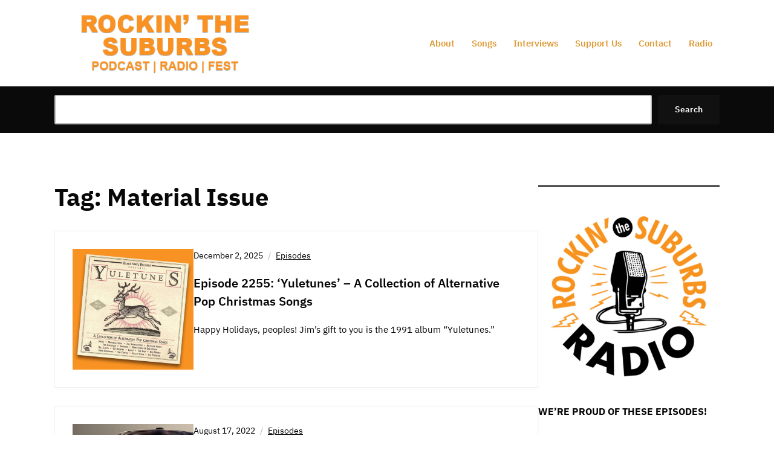

--- FILE ---
content_type: text/html; charset=UTF-8
request_url: https://www.suburbspod.com/tag/material-issue/?amp
body_size: 14483
content:
<!DOCTYPE html>
<html lang="en-US">
	<head>
		<meta charset="UTF-8" />
		<meta http-equiv="X-UA-Compatible" content="IE=edge" />
		<meta name="viewport" content="width=device-width, initial-scale=1.0" />
		<link rel="profile" href="//gmpg.org/xfn/11" />
	<meta name='robots' content='index, follow, max-image-preview:large, max-snippet:-1, max-video-preview:-1' />
<script>window._wca = window._wca || [];</script>
<!-- Google tag (gtag.js) consent mode dataLayer added by Site Kit -->
<script type="text/javascript" id="google_gtagjs-js-consent-mode-data-layer">
/* <![CDATA[ */
window.dataLayer = window.dataLayer || [];function gtag(){dataLayer.push(arguments);}
gtag('consent', 'default', {"ad_personalization":"denied","ad_storage":"denied","ad_user_data":"denied","analytics_storage":"denied","functionality_storage":"denied","security_storage":"denied","personalization_storage":"denied","region":["AT","BE","BG","CH","CY","CZ","DE","DK","EE","ES","FI","FR","GB","GR","HR","HU","IE","IS","IT","LI","LT","LU","LV","MT","NL","NO","PL","PT","RO","SE","SI","SK"],"wait_for_update":500});
window._googlesitekitConsentCategoryMap = {"statistics":["analytics_storage"],"marketing":["ad_storage","ad_user_data","ad_personalization"],"functional":["functionality_storage","security_storage"],"preferences":["personalization_storage"]};
window._googlesitekitConsents = {"ad_personalization":"denied","ad_storage":"denied","ad_user_data":"denied","analytics_storage":"denied","functionality_storage":"denied","security_storage":"denied","personalization_storage":"denied","region":["AT","BE","BG","CH","CY","CZ","DE","DK","EE","ES","FI","FR","GB","GR","HR","HU","IE","IS","IT","LI","LT","LU","LV","MT","NL","NO","PL","PT","RO","SE","SI","SK"],"wait_for_update":500};
/* ]]> */
</script>
<!-- End Google tag (gtag.js) consent mode dataLayer added by Site Kit -->

	<!-- This site is optimized with the Yoast SEO plugin v26.7 - https://yoast.com/wordpress/plugins/seo/ -->
	<title>Material Issue Archives - Rockin&#039; The Suburbs</title>
	<link rel="canonical" href="https://www.suburbspod.com/tag/material-issue/" />
	<meta property="og:locale" content="en_US" />
	<meta property="og:type" content="article" />
	<meta property="og:title" content="Material Issue Archives - Rockin&#039; The Suburbs" />
	<meta property="og:url" content="https://www.suburbspod.com/tag/material-issue/" />
	<meta property="og:site_name" content="Rockin&#039; The Suburbs" />
	<meta name="twitter:card" content="summary_large_image" />
	<meta name="twitter:site" content="@suburbspod" />
	<script type="application/ld+json" class="yoast-schema-graph">{"@context":"https://schema.org","@graph":[{"@type":"CollectionPage","@id":"https://www.suburbspod.com/tag/material-issue/","url":"https://www.suburbspod.com/tag/material-issue/","name":"Material Issue Archives - Rockin&#039; The Suburbs","isPartOf":{"@id":"https://www.suburbspod.com/#website"},"primaryImageOfPage":{"@id":"https://www.suburbspod.com/tag/material-issue/#primaryimage"},"image":{"@id":"https://www.suburbspod.com/tag/material-issue/#primaryimage"},"thumbnailUrl":"https://www.suburbspod.com/wp-content/uploads/2025/12/ep2255.jpg","breadcrumb":{"@id":"https://www.suburbspod.com/tag/material-issue/#breadcrumb"},"inLanguage":"en-US"},{"@type":"ImageObject","inLanguage":"en-US","@id":"https://www.suburbspod.com/tag/material-issue/#primaryimage","url":"https://www.suburbspod.com/wp-content/uploads/2025/12/ep2255.jpg","contentUrl":"https://www.suburbspod.com/wp-content/uploads/2025/12/ep2255.jpg","width":1000,"height":1000},{"@type":"BreadcrumbList","@id":"https://www.suburbspod.com/tag/material-issue/#breadcrumb","itemListElement":[{"@type":"ListItem","position":1,"name":"Home","item":"https://www.suburbspod.com/"},{"@type":"ListItem","position":2,"name":"Material Issue"}]},{"@type":"WebSite","@id":"https://www.suburbspod.com/#website","url":"https://www.suburbspod.com/","name":"Rockin' the Suburbs","description":"with Jim Lenahan and Patrick Foster","publisher":{"@id":"https://www.suburbspod.com/#organization"},"potentialAction":[{"@type":"SearchAction","target":{"@type":"EntryPoint","urlTemplate":"https://www.suburbspod.com/?s={search_term_string}"},"query-input":{"@type":"PropertyValueSpecification","valueRequired":true,"valueName":"search_term_string"}}],"inLanguage":"en-US"},{"@type":"Organization","@id":"https://www.suburbspod.com/#organization","name":"Rockin' the Suburbs","url":"https://www.suburbspod.com/","logo":{"@type":"ImageObject","inLanguage":"en-US","@id":"https://www.suburbspod.com/#/schema/logo/image/","url":"https://www.suburbspod.com/wp-content/uploads/2017/01/log-1.png","contentUrl":"https://www.suburbspod.com/wp-content/uploads/2017/01/log-1.png","width":410,"height":115,"caption":"Rockin' the Suburbs"},"image":{"@id":"https://www.suburbspod.com/#/schema/logo/image/"},"sameAs":["https://www.facebook.com/suburbspod","https://x.com/suburbspod","https://www.instagram.com/suburbspod/","https://www.youtube.com/channel/UCOPePAmPuvi_0FZ0odktM_Q","https://thread.net/@suburbspod"]}]}</script>
	<!-- / Yoast SEO plugin. -->


<link rel='dns-prefetch' href='//stats.wp.com' />
<link rel='dns-prefetch' href='//www.googletagmanager.com' />
<link rel="alternate" type="application/rss+xml" title="Rockin&#039; The Suburbs &raquo; Feed" href="https://www.suburbspod.com/feed/" />
<link rel="alternate" type="application/rss+xml" title="Rockin&#039; The Suburbs &raquo; Comments Feed" href="https://www.suburbspod.com/comments/feed/" />
<link rel="alternate" type="application/rss+xml" title="Rockin&#039; The Suburbs &raquo; Material Issue Tag Feed" href="https://www.suburbspod.com/tag/material-issue/feed/" />
<!-- www.suburbspod.com is managing ads with Advanced Ads 2.0.16 – https://wpadvancedads.com/ --><script id="subur-ready">
			window.advanced_ads_ready=function(e,a){a=a||"complete";var d=function(e){return"interactive"===a?"loading"!==e:"complete"===e};d(document.readyState)?e():document.addEventListener("readystatechange",(function(a){d(a.target.readyState)&&e()}),{once:"interactive"===a})},window.advanced_ads_ready_queue=window.advanced_ads_ready_queue||[];		</script>
		<style id='wp-img-auto-sizes-contain-inline-css' type='text/css'>
img:is([sizes=auto i],[sizes^="auto," i]){contain-intrinsic-size:3000px 1500px}
/*# sourceURL=wp-img-auto-sizes-contain-inline-css */
</style>
<style id='wp-block-library-inline-css' type='text/css'>
:root{--wp-block-synced-color:#7a00df;--wp-block-synced-color--rgb:122,0,223;--wp-bound-block-color:var(--wp-block-synced-color);--wp-editor-canvas-background:#ddd;--wp-admin-theme-color:#007cba;--wp-admin-theme-color--rgb:0,124,186;--wp-admin-theme-color-darker-10:#006ba1;--wp-admin-theme-color-darker-10--rgb:0,107,160.5;--wp-admin-theme-color-darker-20:#005a87;--wp-admin-theme-color-darker-20--rgb:0,90,135;--wp-admin-border-width-focus:2px}@media (min-resolution:192dpi){:root{--wp-admin-border-width-focus:1.5px}}.wp-element-button{cursor:pointer}:root .has-very-light-gray-background-color{background-color:#eee}:root .has-very-dark-gray-background-color{background-color:#313131}:root .has-very-light-gray-color{color:#eee}:root .has-very-dark-gray-color{color:#313131}:root .has-vivid-green-cyan-to-vivid-cyan-blue-gradient-background{background:linear-gradient(135deg,#00d084,#0693e3)}:root .has-purple-crush-gradient-background{background:linear-gradient(135deg,#34e2e4,#4721fb 50%,#ab1dfe)}:root .has-hazy-dawn-gradient-background{background:linear-gradient(135deg,#faaca8,#dad0ec)}:root .has-subdued-olive-gradient-background{background:linear-gradient(135deg,#fafae1,#67a671)}:root .has-atomic-cream-gradient-background{background:linear-gradient(135deg,#fdd79a,#004a59)}:root .has-nightshade-gradient-background{background:linear-gradient(135deg,#330968,#31cdcf)}:root .has-midnight-gradient-background{background:linear-gradient(135deg,#020381,#2874fc)}:root{--wp--preset--font-size--normal:16px;--wp--preset--font-size--huge:42px}.has-regular-font-size{font-size:1em}.has-larger-font-size{font-size:2.625em}.has-normal-font-size{font-size:var(--wp--preset--font-size--normal)}.has-huge-font-size{font-size:var(--wp--preset--font-size--huge)}.has-text-align-center{text-align:center}.has-text-align-left{text-align:left}.has-text-align-right{text-align:right}.has-fit-text{white-space:nowrap!important}#end-resizable-editor-section{display:none}.aligncenter{clear:both}.items-justified-left{justify-content:flex-start}.items-justified-center{justify-content:center}.items-justified-right{justify-content:flex-end}.items-justified-space-between{justify-content:space-between}.screen-reader-text{border:0;clip-path:inset(50%);height:1px;margin:-1px;overflow:hidden;padding:0;position:absolute;width:1px;word-wrap:normal!important}.screen-reader-text:focus{background-color:#ddd;clip-path:none;color:#444;display:block;font-size:1em;height:auto;left:5px;line-height:normal;padding:15px 23px 14px;text-decoration:none;top:5px;width:auto;z-index:100000}html :where(.has-border-color){border-style:solid}html :where([style*=border-top-color]){border-top-style:solid}html :where([style*=border-right-color]){border-right-style:solid}html :where([style*=border-bottom-color]){border-bottom-style:solid}html :where([style*=border-left-color]){border-left-style:solid}html :where([style*=border-width]){border-style:solid}html :where([style*=border-top-width]){border-top-style:solid}html :where([style*=border-right-width]){border-right-style:solid}html :where([style*=border-bottom-width]){border-bottom-style:solid}html :where([style*=border-left-width]){border-left-style:solid}html :where(img[class*=wp-image-]){height:auto;max-width:100%}:where(figure){margin:0 0 1em}html :where(.is-position-sticky){--wp-admin--admin-bar--position-offset:var(--wp-admin--admin-bar--height,0px)}@media screen and (max-width:600px){html :where(.is-position-sticky){--wp-admin--admin-bar--position-offset:0px}}

/*# sourceURL=wp-block-library-inline-css */
</style><style id='wp-block-image-inline-css' type='text/css'>
.wp-block-image>a,.wp-block-image>figure>a{display:inline-block}.wp-block-image img{box-sizing:border-box;height:auto;max-width:100%;vertical-align:bottom}@media not (prefers-reduced-motion){.wp-block-image img.hide{visibility:hidden}.wp-block-image img.show{animation:show-content-image .4s}}.wp-block-image[style*=border-radius] img,.wp-block-image[style*=border-radius]>a{border-radius:inherit}.wp-block-image.has-custom-border img{box-sizing:border-box}.wp-block-image.aligncenter{text-align:center}.wp-block-image.alignfull>a,.wp-block-image.alignwide>a{width:100%}.wp-block-image.alignfull img,.wp-block-image.alignwide img{height:auto;width:100%}.wp-block-image .aligncenter,.wp-block-image .alignleft,.wp-block-image .alignright,.wp-block-image.aligncenter,.wp-block-image.alignleft,.wp-block-image.alignright{display:table}.wp-block-image .aligncenter>figcaption,.wp-block-image .alignleft>figcaption,.wp-block-image .alignright>figcaption,.wp-block-image.aligncenter>figcaption,.wp-block-image.alignleft>figcaption,.wp-block-image.alignright>figcaption{caption-side:bottom;display:table-caption}.wp-block-image .alignleft{float:left;margin:.5em 1em .5em 0}.wp-block-image .alignright{float:right;margin:.5em 0 .5em 1em}.wp-block-image .aligncenter{margin-left:auto;margin-right:auto}.wp-block-image :where(figcaption){margin-bottom:1em;margin-top:.5em}.wp-block-image.is-style-circle-mask img{border-radius:9999px}@supports ((-webkit-mask-image:none) or (mask-image:none)) or (-webkit-mask-image:none){.wp-block-image.is-style-circle-mask img{border-radius:0;-webkit-mask-image:url('data:image/svg+xml;utf8,<svg viewBox="0 0 100 100" xmlns="http://www.w3.org/2000/svg"><circle cx="50" cy="50" r="50"/></svg>');mask-image:url('data:image/svg+xml;utf8,<svg viewBox="0 0 100 100" xmlns="http://www.w3.org/2000/svg"><circle cx="50" cy="50" r="50"/></svg>');mask-mode:alpha;-webkit-mask-position:center;mask-position:center;-webkit-mask-repeat:no-repeat;mask-repeat:no-repeat;-webkit-mask-size:contain;mask-size:contain}}:root :where(.wp-block-image.is-style-rounded img,.wp-block-image .is-style-rounded img){border-radius:9999px}.wp-block-image figure{margin:0}.wp-lightbox-container{display:flex;flex-direction:column;position:relative}.wp-lightbox-container img{cursor:zoom-in}.wp-lightbox-container img:hover+button{opacity:1}.wp-lightbox-container button{align-items:center;backdrop-filter:blur(16px) saturate(180%);background-color:#5a5a5a40;border:none;border-radius:4px;cursor:zoom-in;display:flex;height:20px;justify-content:center;opacity:0;padding:0;position:absolute;right:16px;text-align:center;top:16px;width:20px;z-index:100}@media not (prefers-reduced-motion){.wp-lightbox-container button{transition:opacity .2s ease}}.wp-lightbox-container button:focus-visible{outline:3px auto #5a5a5a40;outline:3px auto -webkit-focus-ring-color;outline-offset:3px}.wp-lightbox-container button:hover{cursor:pointer;opacity:1}.wp-lightbox-container button:focus{opacity:1}.wp-lightbox-container button:focus,.wp-lightbox-container button:hover,.wp-lightbox-container button:not(:hover):not(:active):not(.has-background){background-color:#5a5a5a40;border:none}.wp-lightbox-overlay{box-sizing:border-box;cursor:zoom-out;height:100vh;left:0;overflow:hidden;position:fixed;top:0;visibility:hidden;width:100%;z-index:100000}.wp-lightbox-overlay .close-button{align-items:center;cursor:pointer;display:flex;justify-content:center;min-height:40px;min-width:40px;padding:0;position:absolute;right:calc(env(safe-area-inset-right) + 16px);top:calc(env(safe-area-inset-top) + 16px);z-index:5000000}.wp-lightbox-overlay .close-button:focus,.wp-lightbox-overlay .close-button:hover,.wp-lightbox-overlay .close-button:not(:hover):not(:active):not(.has-background){background:none;border:none}.wp-lightbox-overlay .lightbox-image-container{height:var(--wp--lightbox-container-height);left:50%;overflow:hidden;position:absolute;top:50%;transform:translate(-50%,-50%);transform-origin:top left;width:var(--wp--lightbox-container-width);z-index:9999999999}.wp-lightbox-overlay .wp-block-image{align-items:center;box-sizing:border-box;display:flex;height:100%;justify-content:center;margin:0;position:relative;transform-origin:0 0;width:100%;z-index:3000000}.wp-lightbox-overlay .wp-block-image img{height:var(--wp--lightbox-image-height);min-height:var(--wp--lightbox-image-height);min-width:var(--wp--lightbox-image-width);width:var(--wp--lightbox-image-width)}.wp-lightbox-overlay .wp-block-image figcaption{display:none}.wp-lightbox-overlay button{background:none;border:none}.wp-lightbox-overlay .scrim{background-color:#fff;height:100%;opacity:.9;position:absolute;width:100%;z-index:2000000}.wp-lightbox-overlay.active{visibility:visible}@media not (prefers-reduced-motion){.wp-lightbox-overlay.active{animation:turn-on-visibility .25s both}.wp-lightbox-overlay.active img{animation:turn-on-visibility .35s both}.wp-lightbox-overlay.show-closing-animation:not(.active){animation:turn-off-visibility .35s both}.wp-lightbox-overlay.show-closing-animation:not(.active) img{animation:turn-off-visibility .25s both}.wp-lightbox-overlay.zoom.active{animation:none;opacity:1;visibility:visible}.wp-lightbox-overlay.zoom.active .lightbox-image-container{animation:lightbox-zoom-in .4s}.wp-lightbox-overlay.zoom.active .lightbox-image-container img{animation:none}.wp-lightbox-overlay.zoom.active .scrim{animation:turn-on-visibility .4s forwards}.wp-lightbox-overlay.zoom.show-closing-animation:not(.active){animation:none}.wp-lightbox-overlay.zoom.show-closing-animation:not(.active) .lightbox-image-container{animation:lightbox-zoom-out .4s}.wp-lightbox-overlay.zoom.show-closing-animation:not(.active) .lightbox-image-container img{animation:none}.wp-lightbox-overlay.zoom.show-closing-animation:not(.active) .scrim{animation:turn-off-visibility .4s forwards}}@keyframes show-content-image{0%{visibility:hidden}99%{visibility:hidden}to{visibility:visible}}@keyframes turn-on-visibility{0%{opacity:0}to{opacity:1}}@keyframes turn-off-visibility{0%{opacity:1;visibility:visible}99%{opacity:0;visibility:visible}to{opacity:0;visibility:hidden}}@keyframes lightbox-zoom-in{0%{transform:translate(calc((-100vw + var(--wp--lightbox-scrollbar-width))/2 + var(--wp--lightbox-initial-left-position)),calc(-50vh + var(--wp--lightbox-initial-top-position))) scale(var(--wp--lightbox-scale))}to{transform:translate(-50%,-50%) scale(1)}}@keyframes lightbox-zoom-out{0%{transform:translate(-50%,-50%) scale(1);visibility:visible}99%{visibility:visible}to{transform:translate(calc((-100vw + var(--wp--lightbox-scrollbar-width))/2 + var(--wp--lightbox-initial-left-position)),calc(-50vh + var(--wp--lightbox-initial-top-position))) scale(var(--wp--lightbox-scale));visibility:hidden}}
/*# sourceURL=https://www.suburbspod.com/wp-includes/blocks/image/style.min.css */
</style>
<style id='wp-block-search-inline-css' type='text/css'>
.wp-block-search__button{margin-left:10px;word-break:normal}.wp-block-search__button.has-icon{line-height:0}.wp-block-search__button svg{height:1.25em;min-height:24px;min-width:24px;width:1.25em;fill:currentColor;vertical-align:text-bottom}:where(.wp-block-search__button){border:1px solid #ccc;padding:6px 10px}.wp-block-search__inside-wrapper{display:flex;flex:auto;flex-wrap:nowrap;max-width:100%}.wp-block-search__label{width:100%}.wp-block-search.wp-block-search__button-only .wp-block-search__button{box-sizing:border-box;display:flex;flex-shrink:0;justify-content:center;margin-left:0;max-width:100%}.wp-block-search.wp-block-search__button-only .wp-block-search__inside-wrapper{min-width:0!important;transition-property:width}.wp-block-search.wp-block-search__button-only .wp-block-search__input{flex-basis:100%;transition-duration:.3s}.wp-block-search.wp-block-search__button-only.wp-block-search__searchfield-hidden,.wp-block-search.wp-block-search__button-only.wp-block-search__searchfield-hidden .wp-block-search__inside-wrapper{overflow:hidden}.wp-block-search.wp-block-search__button-only.wp-block-search__searchfield-hidden .wp-block-search__input{border-left-width:0!important;border-right-width:0!important;flex-basis:0;flex-grow:0;margin:0;min-width:0!important;padding-left:0!important;padding-right:0!important;width:0!important}:where(.wp-block-search__input){appearance:none;border:1px solid #949494;flex-grow:1;font-family:inherit;font-size:inherit;font-style:inherit;font-weight:inherit;letter-spacing:inherit;line-height:inherit;margin-left:0;margin-right:0;min-width:3rem;padding:8px;text-decoration:unset!important;text-transform:inherit}:where(.wp-block-search__button-inside .wp-block-search__inside-wrapper){background-color:#fff;border:1px solid #949494;box-sizing:border-box;padding:4px}:where(.wp-block-search__button-inside .wp-block-search__inside-wrapper) .wp-block-search__input{border:none;border-radius:0;padding:0 4px}:where(.wp-block-search__button-inside .wp-block-search__inside-wrapper) .wp-block-search__input:focus{outline:none}:where(.wp-block-search__button-inside .wp-block-search__inside-wrapper) :where(.wp-block-search__button){padding:4px 8px}.wp-block-search.aligncenter .wp-block-search__inside-wrapper{margin:auto}.wp-block[data-align=right] .wp-block-search.wp-block-search__button-only .wp-block-search__inside-wrapper{float:right}
/*# sourceURL=https://www.suburbspod.com/wp-includes/blocks/search/style.min.css */
</style>
<style id='wp-block-separator-inline-css' type='text/css'>
@charset "UTF-8";.wp-block-separator{border:none;border-top:2px solid}:root :where(.wp-block-separator.is-style-dots){height:auto;line-height:1;text-align:center}:root :where(.wp-block-separator.is-style-dots):before{color:currentColor;content:"···";font-family:serif;font-size:1.5em;letter-spacing:2em;padding-left:2em}.wp-block-separator.is-style-dots{background:none!important;border:none!important}
/*# sourceURL=https://www.suburbspod.com/wp-includes/blocks/separator/style.min.css */
</style>
<style id='global-styles-inline-css' type='text/css'>
:root{--wp--preset--aspect-ratio--square: 1;--wp--preset--aspect-ratio--4-3: 4/3;--wp--preset--aspect-ratio--3-4: 3/4;--wp--preset--aspect-ratio--3-2: 3/2;--wp--preset--aspect-ratio--2-3: 2/3;--wp--preset--aspect-ratio--16-9: 16/9;--wp--preset--aspect-ratio--9-16: 9/16;--wp--preset--color--black: #000000;--wp--preset--color--cyan-bluish-gray: #abb8c3;--wp--preset--color--white: #ffffff;--wp--preset--color--pale-pink: #f78da7;--wp--preset--color--vivid-red: #cf2e2e;--wp--preset--color--luminous-vivid-orange: #ff6900;--wp--preset--color--luminous-vivid-amber: #fcb900;--wp--preset--color--light-green-cyan: #7bdcb5;--wp--preset--color--vivid-green-cyan: #00d084;--wp--preset--color--pale-cyan-blue: #8ed1fc;--wp--preset--color--vivid-cyan-blue: #0693e3;--wp--preset--color--vivid-purple: #9b51e0;--wp--preset--color--bbp-white-100: #ffffff;--wp--preset--color--bbp-black-100: #000000;--wp--preset--gradient--vivid-cyan-blue-to-vivid-purple: linear-gradient(135deg,rgb(6,147,227) 0%,rgb(155,81,224) 100%);--wp--preset--gradient--light-green-cyan-to-vivid-green-cyan: linear-gradient(135deg,rgb(122,220,180) 0%,rgb(0,208,130) 100%);--wp--preset--gradient--luminous-vivid-amber-to-luminous-vivid-orange: linear-gradient(135deg,rgb(252,185,0) 0%,rgb(255,105,0) 100%);--wp--preset--gradient--luminous-vivid-orange-to-vivid-red: linear-gradient(135deg,rgb(255,105,0) 0%,rgb(207,46,46) 100%);--wp--preset--gradient--very-light-gray-to-cyan-bluish-gray: linear-gradient(135deg,rgb(238,238,238) 0%,rgb(169,184,195) 100%);--wp--preset--gradient--cool-to-warm-spectrum: linear-gradient(135deg,rgb(74,234,220) 0%,rgb(151,120,209) 20%,rgb(207,42,186) 40%,rgb(238,44,130) 60%,rgb(251,105,98) 80%,rgb(254,248,76) 100%);--wp--preset--gradient--blush-light-purple: linear-gradient(135deg,rgb(255,206,236) 0%,rgb(152,150,240) 100%);--wp--preset--gradient--blush-bordeaux: linear-gradient(135deg,rgb(254,205,165) 0%,rgb(254,45,45) 50%,rgb(107,0,62) 100%);--wp--preset--gradient--luminous-dusk: linear-gradient(135deg,rgb(255,203,112) 0%,rgb(199,81,192) 50%,rgb(65,88,208) 100%);--wp--preset--gradient--pale-ocean: linear-gradient(135deg,rgb(255,245,203) 0%,rgb(182,227,212) 50%,rgb(51,167,181) 100%);--wp--preset--gradient--electric-grass: linear-gradient(135deg,rgb(202,248,128) 0%,rgb(113,206,126) 100%);--wp--preset--gradient--midnight: linear-gradient(135deg,rgb(2,3,129) 0%,rgb(40,116,252) 100%);--wp--preset--font-size--small: 15px;--wp--preset--font-size--medium: 20px;--wp--preset--font-size--large: 21px;--wp--preset--font-size--x-large: 42px;--wp--preset--font-size--normal: 17px;--wp--preset--font-size--larger: 24px;--wp--preset--spacing--20: 0.44rem;--wp--preset--spacing--30: 0.67rem;--wp--preset--spacing--40: 1rem;--wp--preset--spacing--50: 1.5rem;--wp--preset--spacing--60: 2.25rem;--wp--preset--spacing--70: 3.38rem;--wp--preset--spacing--80: 5.06rem;--wp--preset--shadow--natural: 6px 6px 9px rgba(0, 0, 0, 0.2);--wp--preset--shadow--deep: 12px 12px 50px rgba(0, 0, 0, 0.4);--wp--preset--shadow--sharp: 6px 6px 0px rgba(0, 0, 0, 0.2);--wp--preset--shadow--outlined: 6px 6px 0px -3px rgb(255, 255, 255), 6px 6px rgb(0, 0, 0);--wp--preset--shadow--crisp: 6px 6px 0px rgb(0, 0, 0);}:where(.is-layout-flex){gap: 0.5em;}:where(.is-layout-grid){gap: 0.5em;}body .is-layout-flex{display: flex;}.is-layout-flex{flex-wrap: wrap;align-items: center;}.is-layout-flex > :is(*, div){margin: 0;}body .is-layout-grid{display: grid;}.is-layout-grid > :is(*, div){margin: 0;}:where(.wp-block-columns.is-layout-flex){gap: 2em;}:where(.wp-block-columns.is-layout-grid){gap: 2em;}:where(.wp-block-post-template.is-layout-flex){gap: 1.25em;}:where(.wp-block-post-template.is-layout-grid){gap: 1.25em;}.has-black-color{color: var(--wp--preset--color--black) !important;}.has-cyan-bluish-gray-color{color: var(--wp--preset--color--cyan-bluish-gray) !important;}.has-white-color{color: var(--wp--preset--color--white) !important;}.has-pale-pink-color{color: var(--wp--preset--color--pale-pink) !important;}.has-vivid-red-color{color: var(--wp--preset--color--vivid-red) !important;}.has-luminous-vivid-orange-color{color: var(--wp--preset--color--luminous-vivid-orange) !important;}.has-luminous-vivid-amber-color{color: var(--wp--preset--color--luminous-vivid-amber) !important;}.has-light-green-cyan-color{color: var(--wp--preset--color--light-green-cyan) !important;}.has-vivid-green-cyan-color{color: var(--wp--preset--color--vivid-green-cyan) !important;}.has-pale-cyan-blue-color{color: var(--wp--preset--color--pale-cyan-blue) !important;}.has-vivid-cyan-blue-color{color: var(--wp--preset--color--vivid-cyan-blue) !important;}.has-vivid-purple-color{color: var(--wp--preset--color--vivid-purple) !important;}.has-black-background-color{background-color: var(--wp--preset--color--black) !important;}.has-cyan-bluish-gray-background-color{background-color: var(--wp--preset--color--cyan-bluish-gray) !important;}.has-white-background-color{background-color: var(--wp--preset--color--white) !important;}.has-pale-pink-background-color{background-color: var(--wp--preset--color--pale-pink) !important;}.has-vivid-red-background-color{background-color: var(--wp--preset--color--vivid-red) !important;}.has-luminous-vivid-orange-background-color{background-color: var(--wp--preset--color--luminous-vivid-orange) !important;}.has-luminous-vivid-amber-background-color{background-color: var(--wp--preset--color--luminous-vivid-amber) !important;}.has-light-green-cyan-background-color{background-color: var(--wp--preset--color--light-green-cyan) !important;}.has-vivid-green-cyan-background-color{background-color: var(--wp--preset--color--vivid-green-cyan) !important;}.has-pale-cyan-blue-background-color{background-color: var(--wp--preset--color--pale-cyan-blue) !important;}.has-vivid-cyan-blue-background-color{background-color: var(--wp--preset--color--vivid-cyan-blue) !important;}.has-vivid-purple-background-color{background-color: var(--wp--preset--color--vivid-purple) !important;}.has-black-border-color{border-color: var(--wp--preset--color--black) !important;}.has-cyan-bluish-gray-border-color{border-color: var(--wp--preset--color--cyan-bluish-gray) !important;}.has-white-border-color{border-color: var(--wp--preset--color--white) !important;}.has-pale-pink-border-color{border-color: var(--wp--preset--color--pale-pink) !important;}.has-vivid-red-border-color{border-color: var(--wp--preset--color--vivid-red) !important;}.has-luminous-vivid-orange-border-color{border-color: var(--wp--preset--color--luminous-vivid-orange) !important;}.has-luminous-vivid-amber-border-color{border-color: var(--wp--preset--color--luminous-vivid-amber) !important;}.has-light-green-cyan-border-color{border-color: var(--wp--preset--color--light-green-cyan) !important;}.has-vivid-green-cyan-border-color{border-color: var(--wp--preset--color--vivid-green-cyan) !important;}.has-pale-cyan-blue-border-color{border-color: var(--wp--preset--color--pale-cyan-blue) !important;}.has-vivid-cyan-blue-border-color{border-color: var(--wp--preset--color--vivid-cyan-blue) !important;}.has-vivid-purple-border-color{border-color: var(--wp--preset--color--vivid-purple) !important;}.has-vivid-cyan-blue-to-vivid-purple-gradient-background{background: var(--wp--preset--gradient--vivid-cyan-blue-to-vivid-purple) !important;}.has-light-green-cyan-to-vivid-green-cyan-gradient-background{background: var(--wp--preset--gradient--light-green-cyan-to-vivid-green-cyan) !important;}.has-luminous-vivid-amber-to-luminous-vivid-orange-gradient-background{background: var(--wp--preset--gradient--luminous-vivid-amber-to-luminous-vivid-orange) !important;}.has-luminous-vivid-orange-to-vivid-red-gradient-background{background: var(--wp--preset--gradient--luminous-vivid-orange-to-vivid-red) !important;}.has-very-light-gray-to-cyan-bluish-gray-gradient-background{background: var(--wp--preset--gradient--very-light-gray-to-cyan-bluish-gray) !important;}.has-cool-to-warm-spectrum-gradient-background{background: var(--wp--preset--gradient--cool-to-warm-spectrum) !important;}.has-blush-light-purple-gradient-background{background: var(--wp--preset--gradient--blush-light-purple) !important;}.has-blush-bordeaux-gradient-background{background: var(--wp--preset--gradient--blush-bordeaux) !important;}.has-luminous-dusk-gradient-background{background: var(--wp--preset--gradient--luminous-dusk) !important;}.has-pale-ocean-gradient-background{background: var(--wp--preset--gradient--pale-ocean) !important;}.has-electric-grass-gradient-background{background: var(--wp--preset--gradient--electric-grass) !important;}.has-midnight-gradient-background{background: var(--wp--preset--gradient--midnight) !important;}.has-small-font-size{font-size: var(--wp--preset--font-size--small) !important;}.has-medium-font-size{font-size: var(--wp--preset--font-size--medium) !important;}.has-large-font-size{font-size: var(--wp--preset--font-size--large) !important;}.has-x-large-font-size{font-size: var(--wp--preset--font-size--x-large) !important;}
/*# sourceURL=global-styles-inline-css */
</style>

<style id='classic-theme-styles-inline-css' type='text/css'>
/*! This file is auto-generated */
.wp-block-button__link{color:#fff;background-color:#32373c;border-radius:9999px;box-shadow:none;text-decoration:none;padding:calc(.667em + 2px) calc(1.333em + 2px);font-size:1.125em}.wp-block-file__button{background:#32373c;color:#fff;text-decoration:none}
/*# sourceURL=/wp-includes/css/classic-themes.min.css */
</style>
<link rel='stylesheet' id='woocommerce-layout-css' href='https://www.suburbspod.com/wp-content/plugins/woocommerce/assets/css/woocommerce-layout.css?ver=10.4.3' type='text/css' media='all' />
<style id='woocommerce-layout-inline-css' type='text/css'>

	.infinite-scroll .woocommerce-pagination {
		display: none;
	}
/*# sourceURL=woocommerce-layout-inline-css */
</style>
<link rel='stylesheet' id='woocommerce-smallscreen-css' href='https://www.suburbspod.com/wp-content/plugins/woocommerce/assets/css/woocommerce-smallscreen.css?ver=10.4.3' type='text/css' media='only screen and (max-width: 768px)' />
<link rel='stylesheet' id='woocommerce-general-css' href='https://www.suburbspod.com/wp-content/plugins/woocommerce/assets/css/woocommerce.css?ver=10.4.3' type='text/css' media='all' />
<style id='woocommerce-inline-inline-css' type='text/css'>
.woocommerce form .form-row .required { visibility: visible; }
/*# sourceURL=woocommerce-inline-inline-css */
</style>
<link rel='stylesheet' id='ilovewp-custom-google-fonts-css' href='https://www.suburbspod.com/wp-content/fonts/edb46a9450962b30f8637f68e4014edd.css?ver=1.1.6' type='text/css' media='all' />
<link rel='stylesheet' id='podcastplus-style-css' href='https://www.suburbspod.com/wp-content/themes/ilovewp-podcastplus/style.css?ver=1.1.6' type='text/css' media='all' />
<link rel='stylesheet' id='ilovewp-icomoon-css' href='https://www.suburbspod.com/wp-content/themes/ilovewp-podcastplus/css/icomoon.css?ver=1.1.6' type='text/css' media='all' />
<link rel='stylesheet' id='wpzoom-social-icons-socicon-css' href='https://www.suburbspod.com/wp-content/plugins/social-icons-widget-by-wpzoom/assets/css/wpzoom-socicon.css?ver=1768506803' type='text/css' media='all' />
<link rel='stylesheet' id='wpzoom-social-icons-genericons-css' href='https://www.suburbspod.com/wp-content/plugins/social-icons-widget-by-wpzoom/assets/css/genericons.css?ver=1768506803' type='text/css' media='all' />
<link rel='stylesheet' id='wpzoom-social-icons-academicons-css' href='https://www.suburbspod.com/wp-content/plugins/social-icons-widget-by-wpzoom/assets/css/academicons.min.css?ver=1768506803' type='text/css' media='all' />
<link rel='stylesheet' id='wpzoom-social-icons-font-awesome-3-css' href='https://www.suburbspod.com/wp-content/plugins/social-icons-widget-by-wpzoom/assets/css/font-awesome-3.min.css?ver=1768506803' type='text/css' media='all' />
<link rel='stylesheet' id='dashicons-css' href='https://www.suburbspod.com/wp-includes/css/dashicons.min.css?ver=6.9' type='text/css' media='all' />
<link rel='stylesheet' id='wpzoom-social-icons-styles-css' href='https://www.suburbspod.com/wp-content/plugins/social-icons-widget-by-wpzoom/assets/css/wpzoom-social-icons-styles.css?ver=1768506803' type='text/css' media='all' />
<link rel='preload' as='font'  id='wpzoom-social-icons-font-academicons-woff2-css' href='https://www.suburbspod.com/wp-content/plugins/social-icons-widget-by-wpzoom/assets/font/academicons.woff2?v=1.9.2'  type='font/woff2' crossorigin />
<link rel='preload' as='font'  id='wpzoom-social-icons-font-fontawesome-3-woff2-css' href='https://www.suburbspod.com/wp-content/plugins/social-icons-widget-by-wpzoom/assets/font/fontawesome-webfont.woff2?v=4.7.0'  type='font/woff2' crossorigin />
<link rel='preload' as='font'  id='wpzoom-social-icons-font-genericons-woff-css' href='https://www.suburbspod.com/wp-content/plugins/social-icons-widget-by-wpzoom/assets/font/Genericons.woff'  type='font/woff' crossorigin />
<link rel='preload' as='font'  id='wpzoom-social-icons-font-socicon-woff2-css' href='https://www.suburbspod.com/wp-content/plugins/social-icons-widget-by-wpzoom/assets/font/socicon.woff2?v=4.5.4'  type='font/woff2' crossorigin />
<script type="text/javascript" src="https://www.suburbspod.com/wp-includes/js/jquery/jquery.min.js?ver=3.7.1" id="jquery-core-js"></script>
<script type="text/javascript" src="https://www.suburbspod.com/wp-includes/js/jquery/jquery-migrate.min.js?ver=3.4.1" id="jquery-migrate-js"></script>
<script type="text/javascript" src="https://www.suburbspod.com/wp-content/plugins/woocommerce/assets/js/jquery-blockui/jquery.blockUI.min.js?ver=2.7.0-wc.10.4.3" id="wc-jquery-blockui-js" defer="defer" data-wp-strategy="defer"></script>
<script type="text/javascript" id="wc-add-to-cart-js-extra">
/* <![CDATA[ */
var wc_add_to_cart_params = {"ajax_url":"/wp-admin/admin-ajax.php","wc_ajax_url":"/?wc-ajax=%%endpoint%%","i18n_view_cart":"View cart","cart_url":"https://www.suburbspod.com/cart/","is_cart":"","cart_redirect_after_add":"yes"};
//# sourceURL=wc-add-to-cart-js-extra
/* ]]> */
</script>
<script type="text/javascript" src="https://www.suburbspod.com/wp-content/plugins/woocommerce/assets/js/frontend/add-to-cart.min.js?ver=10.4.3" id="wc-add-to-cart-js" defer="defer" data-wp-strategy="defer"></script>
<script type="text/javascript" src="https://www.suburbspod.com/wp-content/plugins/woocommerce/assets/js/js-cookie/js.cookie.min.js?ver=2.1.4-wc.10.4.3" id="wc-js-cookie-js" defer="defer" data-wp-strategy="defer"></script>
<script type="text/javascript" id="woocommerce-js-extra">
/* <![CDATA[ */
var woocommerce_params = {"ajax_url":"/wp-admin/admin-ajax.php","wc_ajax_url":"/?wc-ajax=%%endpoint%%","i18n_password_show":"Show password","i18n_password_hide":"Hide password"};
//# sourceURL=woocommerce-js-extra
/* ]]> */
</script>
<script type="text/javascript" src="https://www.suburbspod.com/wp-content/plugins/woocommerce/assets/js/frontend/woocommerce.min.js?ver=10.4.3" id="woocommerce-js" defer="defer" data-wp-strategy="defer"></script>
<script type="text/javascript" src="https://stats.wp.com/s-202603.js" id="woocommerce-analytics-js" defer="defer" data-wp-strategy="defer"></script>

<!-- Google tag (gtag.js) snippet added by Site Kit -->
<!-- Google Analytics snippet added by Site Kit -->
<script type="text/javascript" src="https://www.googletagmanager.com/gtag/js?id=GT-TBNRD2B" id="google_gtagjs-js" async></script>
<script type="text/javascript" id="google_gtagjs-js-after">
/* <![CDATA[ */
window.dataLayer = window.dataLayer || [];function gtag(){dataLayer.push(arguments);}
gtag("set","linker",{"domains":["www.suburbspod.com"]});
gtag("js", new Date());
gtag("set", "developer_id.dZTNiMT", true);
gtag("config", "GT-TBNRD2B");
//# sourceURL=google_gtagjs-js-after
/* ]]> */
</script>
<link rel="https://api.w.org/" href="https://www.suburbspod.com/wp-json/" /><link rel="alternate" title="JSON" type="application/json" href="https://www.suburbspod.com/wp-json/wp/v2/tags/169" /><link rel="EditURI" type="application/rsd+xml" title="RSD" href="https://www.suburbspod.com/xmlrpc.php?rsd" />
<meta name="generator" content="WordPress 6.9" />
<meta name="generator" content="WooCommerce 10.4.3" />
<meta name="generator" content="Site Kit by Google 1.170.0" />	<style>img#wpstats{display:none}</style>
		
<!-- Begin Theme Custom CSS -->
<style type="text/css" id="ilovewp-custom-css">
a{color:#dd9933;}a:hover, a:focus, h1 a:hover, h1 a:focus, h2 a:hover, h2 a:focus, h3 a:hover, h3 a:focus, h4 a:hover, h4 a:focus, h5 a:hover, h5 a:focus, h6 a:hover, h6 a:focus, .entry-meta a:hover, .entry-meta a:focus{color:#dd9933;}input[type="text"]:focus, input[type="email"]:focus, input[type="url"]:focus, input[type="password"]:focus, input[type="search"]:focus, input[type="number"]:focus, input[type="tel"]:focus, input[type="range"]:focus, input[type="date"]:focus, input[type="month"]:focus, input[type="week"]:focus, input[type="time"]:focus, input[type="datetime"]:focus, input[type="datetime-local"]:focus, input[type="color"]:focus, textarea:focus{border-color:#dd9933;}input[type="submit"]:hover, input[type="submit"]:focus{background-color:#dd9933;}#site-masthead{background-color:#ffffff;}#site-primary-nav > ul > .menu-item > a{color:#dd9933;}#site-primary-nav > ul .current-menu-item > a, #site-primary-nav > ul .current-menu-ancestor > a, #site-primary-nav > ul a:hover, #site-primary-nav > ul a:focus{color:#000000;}#site-primary-nav .sub-menu .current-menu-item > a, #site-primary-nav .sub-menu a:hover, #site-primary-nav .sub-menu a:focus{color:#1e73be;}#site-mobile-menu-toggle .site-toggle-anchor{background-color:#ffffff;border-color:#dd9933;color:#dd9933;}#site-mobile-menu-toggle .site-toggle-anchor:hover, #site-mobile-menu-toggle .site-toggle-anchor:focus{background-color:#ffffff;border-color:#dd9933;color:#dd9933;}#site-mobile-menu .menu li, #site-mobile-menu .sub-menu-toggle{border-color:#dd9933;}#site-mobile-menu a, #site-mobile-menu .sub-menu-toggle{color:#dd9933;}#site-mobile-menu a:hover, #site-mobile-menu a:focus, #site-mobile-menu .current-menu-parent > a, #site-mobile-menu .current-menu-item > a{color:#dd9933;}#site-mobile-menu .sub-menu-toggle:hover, #site-mobile-menu .sub-menu-toggle:focus{background-color:#dd9933;}#site-masthead-promo{background-color:#0a0a0a;}#site-masthead-latest-post{background-color:#dd9933;border-top-color:#dd9933;}#site-masthead-latest-post a:hover, #site-masthead-latest-post a:focus{color:#000000;}#site-masthead-latest-post .site-readmore-anchor, .site-cta-bloglink .site-readmore-anchor{color:#000000;background-color:#e8e8e8;}#site-masthead-latest-post .site-readmore-anchor:hover, #site-masthead-latest-post .site-readmore-anchor:focus, .site-cta-bloglink .site-readmore-anchor:hover, .site-cta-bloglink .site-readmore-anchor:focus{background-color:#000000;}#site-footer{background-color:#dd9933;}.pagination a{color:#dd9933;}.pagination .current, .pagination a:hover, .pagination a:focus{background-color:#dd9933;border-color:#dd9933;color:#000000;}#site-masthead-latest-post .entry-title{text-transform:uppercase;}.site-readmore-span{font-weight:800;text-transform:uppercase;}
</style>
<!-- End Theme Custom CSS -->
	<noscript><style>.woocommerce-product-gallery{ opacity: 1 !important; }</style></noscript>
	<style type="text/css" id="custom-background-css">
body.custom-background { background-color: #ffffff; }
</style>
	<!-- Global site tag (gtag.js) - Google Analytics -->
<script async src="https://www.googletagmanager.com/gtag/js?id=UA-108053757-1"></script>
<script>
  window.dataLayer = window.dataLayer || [];
  function gtag(){dataLayer.push(arguments);}
  gtag('js', new Date());

  gtag('config', 'UA-108053757-1');
</script>

<script type="text/javascript" language="javascript" src="https://s1.citrus3.com:2000/dist/widgets.js" defer></script><link rel="icon" href="https://www.suburbspod.com/wp-content/uploads/2017/09/cropped-rts_siteicon-150x150.png" sizes="32x32" />
<link rel="icon" href="https://www.suburbspod.com/wp-content/uploads/2017/09/cropped-rts_siteicon-300x300.png" sizes="192x192" />
<link rel="apple-touch-icon" href="https://www.suburbspod.com/wp-content/uploads/2017/09/cropped-rts_siteicon-300x300.png" />
<meta name="msapplication-TileImage" content="https://www.suburbspod.com/wp-content/uploads/2017/09/cropped-rts_siteicon-300x300.png" />
<link rel='stylesheet' id='wc-blocks-style-css' href='https://www.suburbspod.com/wp-content/plugins/woocommerce/assets/client/blocks/wc-blocks.css?ver=wc-10.4.3' type='text/css' media='all' />
</head>

<body class="archive tag tag-material-issue tag-169 custom-background wp-custom-logo wp-embed-responsive wp-theme-ilovewp-podcastplus theme-ilovewp-podcastplus woocommerce-no-js site-header-default page-sidebar-right site-archive-columns-1">



<div id="container">

	<a class="skip-link screen-reader-text" href="#site-main">Skip to content</a>

	<div class="site-wrapper-all">

		<div id="site-masthead" class="site-section">
			<div class="site-wrapper-section site-wrapper-section-header">
				<div class="ht-site-flex">
					<div id="site-logo" class="ht-site-cell"><a href="https://www.suburbspod.com/" class="custom-logo-link" rel="home"><img width="410" height="115" src="https://www.suburbspod.com/wp-content/uploads/2022/02/log-1_with-lower.png" class="custom-logo" alt="Logo for Rockin&#039; The Suburbs" decoding="async" srcset="https://www.suburbspod.com/wp-content/uploads/2022/02/log-1_with-lower.png 410w, https://www.suburbspod.com/wp-content/uploads/2022/02/log-1_with-lower-300x84.png 300w" sizes="(max-width: 410px) 100vw, 410px" /></a></div><!-- #site-logo .ht-site-cell -->
										<div id="site-header-menu" class="ht-site-cell">
						
						<span id="site-mobile-menu-toggle">
							<button class="site-toggle-anchor">
								<span class="site-toggle-icon site-toggle-icon-open is-visible icon-icomoon ilovewp-icon-bars"></span>
								<span class="site-toggle-label site-toggle-label-open is-visible">Menu</span>
								<span class="site-toggle-icon site-toggle-icon-close icon-icomoon ilovewp-icon-bars"></span>
								<span class="site-toggle-label site-toggle-label-close">Menu</span>
							</button><!-- .toggle-anchor -->
						</span><!-- #site-mobile-menu-toggle -->

						<nav id="site-primary-nav" aria-label="Primary Menu">

							<ul id="site-primary-menu" class="large-nav sf-menu clearfix"><li id="menu-item-7915" class="menu-item menu-item-type-post_type menu-item-object-page menu-item-7915"><a href="https://www.suburbspod.com/about-rockin-the-suburbs/">About</a></li>
<li id="menu-item-10662" class="menu-item menu-item-type-post_type menu-item-object-page menu-item-10662"><a target="_blank" href="https://docs.google.com/spreadsheets/d/1hXkwAx3IJ4s0ZuhmMq03Eve9-qLXcXMVVgFLRYsSzbc/edit?usp=sharing#new_tab">Songs</a></li>
<li id="menu-item-7913" class="menu-item menu-item-type-taxonomy menu-item-object-category menu-item-7913"><a href="https://www.suburbspod.com/category/episodes/interviews/">Interviews</a></li>
<li id="menu-item-7945" class="menu-item menu-item-type-custom menu-item-object-custom menu-item-7945"><a href="https://www.patreon.com/suburbspod">Support Us</a></li>
<li id="menu-item-7944" class="menu-item menu-item-type-post_type menu-item-object-page menu-item-7944"><a href="https://www.suburbspod.com/contact-rockin-the-suburbs/">Contact</a></li>
<li id="menu-item-11803" class="menu-item menu-item-type-custom menu-item-object-custom menu-item-11803"><a href="https://www.suburbspod.com/radio/">Radio</a></li>
</ul>
						</nav><!-- #site-primary-nav -->

					</div><!-- #site-header-menu .ht-site-cell -->
										<div id="site-mobile-menu">

	<div class="menu-wrapper">

		
		<nav class="mobile-menu" aria-label="Mobile Menu">

			<ul id="menu-navigation-bar" class="menu"><li class="menu-item menu-item-type-post_type menu-item-object-page menu-item-7915"><a href="https://www.suburbspod.com/about-rockin-the-suburbs/">About</a></li>
<li class="menu-item menu-item-type-post_type menu-item-object-page menu-item-10662"><a target="_blank" href="https://docs.google.com/spreadsheets/d/1hXkwAx3IJ4s0ZuhmMq03Eve9-qLXcXMVVgFLRYsSzbc/edit?usp=sharing#new_tab">Songs</a></li>
<li class="menu-item menu-item-type-taxonomy menu-item-object-category menu-item-7913"><a href="https://www.suburbspod.com/category/episodes/interviews/">Interviews</a></li>
<li class="menu-item menu-item-type-custom menu-item-object-custom menu-item-7945"><a href="https://www.patreon.com/suburbspod">Support Us</a></li>
<li class="menu-item menu-item-type-post_type menu-item-object-page menu-item-7944"><a href="https://www.suburbspod.com/contact-rockin-the-suburbs/">Contact</a></li>
<li class="menu-item menu-item-type-custom menu-item-object-custom menu-item-11803"><a href="https://www.suburbspod.com/radio/">Radio</a></li>
</ul>
		</nav><!-- .mobile-menu -->

	</div><!-- .menu-wrapper -->

</div><!-- #site-mobile-menu -->
				</div><!-- .ht-site-flex -->
			</div><!-- .site-wrapper-section .site-wrapper-section-header -->
		</div><!-- #site-masthead -->
				<div id="site-masthead-promo">
			<div class="site-wrapper-section site-wrapper-section-promo">
				<div id="block-44" class="widget widget_block widget_search"><div class="widget-content-wrapper"><form role="search" method="get" action="https://www.suburbspod.com/" class="wp-block-search__button-outside wp-block-search__text-button wp-block-search"    ><label class="wp-block-search__label screen-reader-text" for="wp-block-search__input-1" >Search</label><div class="wp-block-search__inside-wrapper" ><input class="wp-block-search__input" id="wp-block-search__input-1" placeholder="" value="" type="search" name="s" required /><button aria-label="Search" class="wp-block-search__button wp-element-button" type="submit" >Search</button></div></form></div><!-- .widget-content-wrapper --></div>			</div><!-- .site-wrapper-section .site-wrapper-section-promo -->
		</div><!-- #site-masthead-promo -->
		
		<main id="site-main-content">

			<div class="site-wrapper-section site-wrapper-section-main">
	<div class="ht-site-content-grid"><div class="ht-site-cell ht-site-content">
			<div class="cell-wrapper"><div class="site-inner-intro-wrapper"><h1 class="page-title archives-title"><span class="page-title-span">Tag: <span>Material Issue</span></span></h1></div><!-- .site-inner-intro-wrapper --><ul class="site-archive-posts">

	<li class="site-archive-post post-withthumbnail post-19180 post type-post status-publish format-standard has-post-thumbnail hentry category-episodes tag-kelley-ryan tag-leroy tag-marti-jones tag-material-issue tag-shoes tag-spooner tag-the-critics tag-the-idea tag-the-puddles tag-yuletunes">

		<div class="site-column-widget-wrapper clearfix">
			<div class="section-entry">
								<div class="entry-thumbnail">
					<div class="entry-thumbnail-wrapper"><a href="https://www.suburbspod.com/2025/12/02/episode-2255-yuletunes-a-collection-of-alternative-pop-christmas-songs/" rel="bookmark"><img width="360" height="360" src="https://www.suburbspod.com/wp-content/uploads/2025/12/ep2255-360x360.jpg" class="attachment-post-thumbnail size-post-thumbnail wp-post-image" alt="Thumbnail for Episode 2255: &#8216;Yuletunes&#8217; &#8211; A Collection of Alternative Pop Christmas Songs" decoding="async" fetchpriority="high" srcset="https://www.suburbspod.com/wp-content/uploads/2025/12/ep2255-360x360.jpg 360w, https://www.suburbspod.com/wp-content/uploads/2025/12/ep2255-300x300.jpg 300w, https://www.suburbspod.com/wp-content/uploads/2025/12/ep2255-100x100.jpg 100w, https://www.suburbspod.com/wp-content/uploads/2025/12/ep2255-600x600.jpg 600w, https://www.suburbspod.com/wp-content/uploads/2025/12/ep2255-150x150.jpg 150w, https://www.suburbspod.com/wp-content/uploads/2025/12/ep2255-768x768.jpg 768w, https://www.suburbspod.com/wp-content/uploads/2025/12/ep2255.jpg 1000w" sizes="(max-width: 360px) 100vw, 360px" /></a>					</div><!-- .entry-thumbnail-wrapper -->
				</div><!-- .entry-thumbnail -->				<div class="entry-preview">
					<div class="entry-preview-wrapper clearfix">
						<p class="entry-meta"><span class="post-meta-span post-meta-span-time"><time datetime="2025-12-02" pubdate>December 2, 2025</time></span><span class="post-meta-span post-meta-span-category"><a href="https://www.suburbspod.com/category/episodes/" rel="category tag">Episodes</a></span></p><!-- .entry-meta -->						<h2 class="entry-title"><a href="https://www.suburbspod.com/2025/12/02/episode-2255-yuletunes-a-collection-of-alternative-pop-christmas-songs/">Episode 2255: &#8216;Yuletunes&#8217; &#8211; A Collection of Alternative Pop Christmas Songs</a></h2>
						<div class="entry-excerpt"><p>Happy Holidays, peoples! Jim&#8217;s gift to you is the 1991 album &#8220;Yuletunes.&#8221;</p>
</div>											</div><!-- .entry-preview-wrapper .clearfix -->
				</div><!-- .entry-preview -->
			</div><!-- .section-entry -->
		</div><!-- .site-column-widget-wrapper .clearfix -->

	</li><!-- .site-archive-post --><li class="site-archive-post post-withthumbnail post-13305 post type-post status-publish format-standard has-post-thumbnail hentry category-episodes tag-freak-city-soundtrack tag-justin-steiner tag-material-issue tag-matthew-sweet-susanna-hoffs tag-suburbs-fest-2022 tag-suburbs-fest-midwest tag-tom-petty tag-under-the-covers-vol-1 tag-wildflowers">

		<div class="site-column-widget-wrapper clearfix">
			<div class="section-entry">
								<div class="entry-thumbnail">
					<div class="entry-thumbnail-wrapper"><a href="https://www.suburbspod.com/2022/08/17/episode-1429-recorded-at-suburbs-fest-midwest-part-4/" rel="bookmark"><img width="360" height="360" src="https://www.suburbspod.com/wp-content/uploads/2022/08/ep1429thumb-360x360.jpg" class="attachment-post-thumbnail size-post-thumbnail wp-post-image" alt="Thumbnail for Episode 1429: Recorded at Suburbs Fest Midwest: Part 4" decoding="async" srcset="https://www.suburbspod.com/wp-content/uploads/2022/08/ep1429thumb-360x360.jpg 360w, https://www.suburbspod.com/wp-content/uploads/2022/08/ep1429thumb-300x300.jpg 300w, https://www.suburbspod.com/wp-content/uploads/2022/08/ep1429thumb-100x100.jpg 100w, https://www.suburbspod.com/wp-content/uploads/2022/08/ep1429thumb-600x600.jpg 600w, https://www.suburbspod.com/wp-content/uploads/2022/08/ep1429thumb-150x150.jpg 150w, https://www.suburbspod.com/wp-content/uploads/2022/08/ep1429thumb-768x768.jpg 768w, https://www.suburbspod.com/wp-content/uploads/2022/08/ep1429thumb-50x50.jpg 50w, https://www.suburbspod.com/wp-content/uploads/2022/08/ep1429thumb.jpg 1000w" sizes="(max-width: 360px) 100vw, 360px" /></a>					</div><!-- .entry-thumbnail-wrapper -->
				</div><!-- .entry-thumbnail -->				<div class="entry-preview">
					<div class="entry-preview-wrapper clearfix">
						<p class="entry-meta"><span class="post-meta-span post-meta-span-time"><time datetime="2022-08-17" pubdate>August 17, 2022</time></span><span class="post-meta-span post-meta-span-category"><a href="https://www.suburbspod.com/category/episodes/" rel="category tag">Episodes</a></span></p><!-- .entry-meta -->						<h2 class="entry-title"><a href="https://www.suburbspod.com/2022/08/17/episode-1429-recorded-at-suburbs-fest-midwest-part-4/">Episode 1429: Recorded at Suburbs Fest Midwest: Part 4</a></h2>
						<div class="entry-excerpt"><p>Justin Steiner steps up to the microphone to talk essential road trip CDs. And plenty of others were ready to weigh in. </p>
</div>											</div><!-- .entry-preview-wrapper .clearfix -->
				</div><!-- .entry-preview -->
			</div><!-- .section-entry -->
		</div><!-- .site-column-widget-wrapper .clearfix -->

	</li><!-- .site-archive-post --><li class="site-archive-post post-withthumbnail post-287 post type-post status-publish format-standard has-post-thumbnail hentry category-episodes tag-adam-woodard tag-hee-haw tag-material-issue tag-micheal-stanley-band tag-the-posies">

		<div class="site-column-widget-wrapper clearfix">
			<div class="section-entry">
								<div class="entry-thumbnail">
					<div class="entry-thumbnail-wrapper"><a href="https://www.suburbspod.com/2017/02/22/episode-33-rate-a-record-with-adam/" rel="bookmark"><img width="360" height="281" src="https://www.suburbspod.com/wp-content/uploads/2017/02/buck.jpg" class="attachment-post-thumbnail size-post-thumbnail wp-post-image" alt="Thumbnail for Episode 33: Rate-a-record with Adam" decoding="async" srcset="https://www.suburbspod.com/wp-content/uploads/2017/02/buck.jpg 1280w, https://www.suburbspod.com/wp-content/uploads/2017/02/buck-600x468.jpg 600w, https://www.suburbspod.com/wp-content/uploads/2017/02/buck-300x234.jpg 300w, https://www.suburbspod.com/wp-content/uploads/2017/02/buck-768x599.jpg 768w, https://www.suburbspod.com/wp-content/uploads/2017/02/buck-1024x798.jpg 1024w" sizes="(max-width: 360px) 100vw, 360px" /></a>					</div><!-- .entry-thumbnail-wrapper -->
				</div><!-- .entry-thumbnail -->				<div class="entry-preview">
					<div class="entry-preview-wrapper clearfix">
						<p class="entry-meta"><span class="post-meta-span post-meta-span-time"><time datetime="2017-02-22" pubdate>February 22, 2017</time></span><span class="post-meta-span post-meta-span-category"><a href="https://www.suburbspod.com/category/episodes/" rel="category tag">Episodes</a></span></p><!-- .entry-meta -->						<h2 class="entry-title"><a href="https://www.suburbspod.com/2017/02/22/episode-33-rate-a-record-with-adam/">Episode 33: Rate-a-record with Adam</a></h2>
						<div class="entry-excerpt"><p>We expose our younger friend Adam Woodard to a couple of songs he&#8217;s never heard and record his reaction. Woodard Week continues.</p>
</div>											</div><!-- .entry-preview-wrapper .clearfix -->
				</div><!-- .entry-preview -->
			</div><!-- .section-entry -->
		</div><!-- .site-column-widget-wrapper .clearfix -->

	</li><!-- .site-archive-post -->	
</ul><!-- .site-archive-posts -->

</div><!-- .cell-wrapper --></div><!-- .ht-site-cell ht-site-content --><aside id="site-aside-primary" class="ht-site-cell ht-site-sidebar">
	<div class="cell-wrapper">
				<div class="sidebar-widgets">
			<div id="block-67" class="widget widget_block"><div class="widget-content-wrapper">
<hr class="wp-block-separator has-alpha-channel-opacity"/>
</div><!-- .widget-content-wrapper --></div><div id="block-41" class="widget widget_block widget_media_image"><div class="widget-content-wrapper"><div class="wp-block-image is-resized">
<figure class="aligncenter size-full"><a href="https://suburbspod.com/radio/"><img loading="lazy" decoding="async" width="1000" height="1000" src="https://www.suburbspod.com/wp-content/uploads/2022/01/rts-radio-web_thumb.jpg" alt="" class="wp-image-11977" srcset="https://www.suburbspod.com/wp-content/uploads/2022/01/rts-radio-web_thumb.jpg 1000w, https://www.suburbspod.com/wp-content/uploads/2022/01/rts-radio-web_thumb-300x300.jpg 300w, https://www.suburbspod.com/wp-content/uploads/2022/01/rts-radio-web_thumb-100x100.jpg 100w, https://www.suburbspod.com/wp-content/uploads/2022/01/rts-radio-web_thumb-600x600.jpg 600w, https://www.suburbspod.com/wp-content/uploads/2022/01/rts-radio-web_thumb-150x150.jpg 150w, https://www.suburbspod.com/wp-content/uploads/2022/01/rts-radio-web_thumb-768x768.jpg 768w, https://www.suburbspod.com/wp-content/uploads/2022/01/rts-radio-web_thumb-360x360.jpg 360w, https://www.suburbspod.com/wp-content/uploads/2022/01/rts-radio-web_thumb-50x50.jpg 50w" sizes="auto, (max-width: 1000px) 100vw, 1000px" /></a></figure>
</div></div><!-- .widget-content-wrapper --></div><div id="custom_html-15" class="widget_text widget widget_custom_html"><div class="widget_text widget-content-wrapper"><p class="widget-title">WE&#8217;RE PROUD OF THESE EPISODES!</p><div class="textwidget custom-html-widget"><ul style="font-size: 18px;">
	<li style="margin-bottom: 8px;"><a href="https://suburbspod.com/tag/flying-nun-records/" style="color: #000000; text-decoration: none;">Flying Nun Records</a></li>
	<li style="margin-bottom: 8px;"><a href="https://suburbspod.com/tag/the-replacements/" style="color: #000000; text-decoration: none;">The Replacements</a></li>
	<li style="margin-bottom: 8px;"><a href="https://suburbspod.com/tag/dot-dash/" style="color: #000000; text-decoration: none;">Dot Dash</a></li>
	<li style="margin-bottom: 8px;"><a href="https://suburbspod.com/interview-with-dan-mangan-april-2019/" style="color: #000000; text-decoration: none;">Dan Mangan</a></li>
	
</ul></div></div><!-- .widget-content-wrapper --></div>		</div><!-- .sidebar-widgets -->
			</div><!-- .cell-wrapper -->
</aside><!-- .ht-site-cell .ht-site-sidebar --></div><!-- .ht-site-content-grid -->
			</div><!-- .site-wrapper-section .site-wrapper-section-main -->

		</main>
		<footer id="site-footer">
			<div class="site-wrapper-section section-wrapper-footer">
				
								<div class="ht-site-flex site-columns site-columns-footer site-columns-3">

					<div class="ht-site-cell site-column site-column-1">
						<div class="site-column-wrapper">
															<div id="block-6" class="widget widget_block"><div class="widget-content-wrapper"><script async src="https://pagead2.googlesyndication.com/pagead/js/adsbygoogle.js?client=ca-pub-7371986159710882"
     crossorigin="anonymous"></script>
<!-- SuburbsPod - Footer Left -->
<ins class="adsbygoogle"
     style="display:block"
     data-ad-client="ca-pub-7371986159710882"
     data-ad-slot="9226758370"
     data-ad-format="auto"
     data-full-width-responsive="true"></ins>
<script>
     (adsbygoogle = window.adsbygoogle || []).push({});
</script></div><!-- .widget-content-wrapper --></div>													</div><!-- .site-column-wrapper -->
					</div><!-- .site-column .site-column-1 --><div class="ht-site-cell site-column site-column-2">
						<div class="site-column-wrapper">
															<div id="block-25" class="widget widget_block"><div class="widget-content-wrapper"><script async src="https://pagead2.googlesyndication.com/pagead/js/adsbygoogle.js?client=ca-pub-7371986159710882"
     crossorigin="anonymous"></script>
<!-- SuburbsPod - Footer Middle -->
<ins class="adsbygoogle"
     style="display:block"
     data-ad-client="ca-pub-7371986159710882"
     data-ad-slot="9589517153"
     data-ad-format="auto"
     data-full-width-responsive="true"></ins>
<script>
     (adsbygoogle = window.adsbygoogle || []).push({});
</script></div><!-- .widget-content-wrapper --></div>													</div><!-- .site-column-wrapper -->
					</div><!-- .site-column .site-column-2 --><div class="ht-site-cell site-column site-column-3">
						<div class="site-column-wrapper">
															<div id="custom_html-18" class="widget_text widget widget_custom_html"><div class="widget_text widget-content-wrapper"><div class="textwidget custom-html-widget"><ul>
		<li>
<a href="https://www.suburbspod.com/perfect-pop/" style="color: #ffffff; text-decoration: none;">Perfect Pop</a></li>
	<li>
<a href="https://www.suburbspod.com/about-rockin-the-suburbs/" style="color: #ffffff; text-decoration: none;">About Rockin' the Suburbs</a></li>
<li><a href="https://suburbspod.com/new-listeners-guide-to-rockin-the-suburbs/" style="color: #ffffff; text-decoration: none;">New Listener's Guide</a></li>
<li><a href="https://suburbspod.com/privacy/" style="color: #ffffff; text-decoration: none;">Privacy Policy</a></li>
</ul></div></div><!-- .widget-content-wrapper --></div>													</div><!-- .site-column-wrapper -->
					</div><!-- .site-column .site-column-3 -->
				</div><!-- .ht-site-flex .site-columns .site-columns-footer .site-columns-3 -->
				
				<div id="site-footer-credits" class="ht-site-flex">

					
					<div class="ht-site-cell site-footer-copyright">
						<p>Copyright © 2026 Rockin&#039; The Suburbs</p>
					</div>

				</div><!-- #site-footer-credits .ht-site-flex -->

			</div><!-- .section-wrapper-footer -->
		</footer><!-- #site-footer -->

	</div><!-- .site-wrapper-all -->

</div><!-- #container -->
<script type="speculationrules">
{"prefetch":[{"source":"document","where":{"and":[{"href_matches":"/*"},{"not":{"href_matches":["/wp-*.php","/wp-admin/*","/wp-content/uploads/*","/wp-content/*","/wp-content/plugins/*","/wp-content/themes/ilovewp-podcastplus/*","/*\\?(.+)"]}},{"not":{"selector_matches":"a[rel~=\"nofollow\"]"}},{"not":{"selector_matches":".no-prefetch, .no-prefetch a"}}]},"eagerness":"conservative"}]}
</script>
	<script type='text/javascript'>
		(function () {
			var c = document.body.className;
			c = c.replace(/woocommerce-no-js/, 'woocommerce-js');
			document.body.className = c;
		})();
	</script>
	<script type="text/javascript" src="https://www.suburbspod.com/wp-content/themes/ilovewp-podcastplus/js/superfish.min.js?ver=1.7.10" id="jquery-superfish-js"></script>
<script type="text/javascript" src="https://www.suburbspod.com/wp-content/themes/ilovewp-podcastplus/js/podcastplus-init.js?ver=1.1.6" id="podcastplus-init-js"></script>
<script type="text/javascript" src="https://www.suburbspod.com/wp-includes/js/dist/vendor/wp-polyfill.min.js?ver=3.15.0" id="wp-polyfill-js"></script>
<script type="text/javascript" src="https://www.suburbspod.com/wp-content/plugins/jetpack/jetpack_vendor/automattic/woocommerce-analytics/build/woocommerce-analytics-client.js?minify=false&amp;ver=75adc3c1e2933e2c8c6a" id="woocommerce-analytics-client-js" defer="defer" data-wp-strategy="defer"></script>
<script type="text/javascript" src="https://www.suburbspod.com/wp-content/plugins/google-site-kit/dist/assets/js/googlesitekit-consent-mode-bc2e26cfa69fcd4a8261.js" id="googlesitekit-consent-mode-js"></script>
<script type="text/javascript" src="https://www.suburbspod.com/wp-content/plugins/social-icons-widget-by-wpzoom/assets/js/social-icons-widget-frontend.js?ver=1768506803" id="zoom-social-icons-widget-frontend-js"></script>
<script type="text/javascript" src="https://www.suburbspod.com/wp-content/plugins/advanced-ads/admin/assets/js/advertisement.js?ver=2.0.16" id="advanced-ads-find-adblocker-js"></script>
<script type="text/javascript" src="https://www.suburbspod.com/wp-content/plugins/page-links-to/dist/new-tab.js?ver=3.3.7" id="page-links-to-js"></script>
<script type="text/javascript" src="https://www.suburbspod.com/wp-content/plugins/woocommerce/assets/js/sourcebuster/sourcebuster.min.js?ver=10.4.3" id="sourcebuster-js-js"></script>
<script type="text/javascript" id="wc-order-attribution-js-extra">
/* <![CDATA[ */
var wc_order_attribution = {"params":{"lifetime":1.0e-5,"session":30,"base64":false,"ajaxurl":"https://www.suburbspod.com/wp-admin/admin-ajax.php","prefix":"wc_order_attribution_","allowTracking":true},"fields":{"source_type":"current.typ","referrer":"current_add.rf","utm_campaign":"current.cmp","utm_source":"current.src","utm_medium":"current.mdm","utm_content":"current.cnt","utm_id":"current.id","utm_term":"current.trm","utm_source_platform":"current.plt","utm_creative_format":"current.fmt","utm_marketing_tactic":"current.tct","session_entry":"current_add.ep","session_start_time":"current_add.fd","session_pages":"session.pgs","session_count":"udata.vst","user_agent":"udata.uag"}};
//# sourceURL=wc-order-attribution-js-extra
/* ]]> */
</script>
<script type="text/javascript" src="https://www.suburbspod.com/wp-content/plugins/woocommerce/assets/js/frontend/order-attribution.min.js?ver=10.4.3" id="wc-order-attribution-js"></script>
<script type="text/javascript" id="wp-consent-api-js-extra">
/* <![CDATA[ */
var consent_api = {"consent_type":"","waitfor_consent_hook":"","cookie_expiration":"30","cookie_prefix":"wp_consent","services":[]};
//# sourceURL=wp-consent-api-js-extra
/* ]]> */
</script>
<script type="text/javascript" src="https://www.suburbspod.com/wp-content/plugins/wp-consent-api/assets/js/wp-consent-api.min.js?ver=2.0.0" id="wp-consent-api-js"></script>
<script type="text/javascript" id="wp-consent-api-integration-js-before">
/* <![CDATA[ */
window.wc_order_attribution.params.consentCategory = "marketing";
//# sourceURL=wp-consent-api-integration-js-before
/* ]]> */
</script>
<script type="text/javascript" src="https://www.suburbspod.com/wp-content/plugins/woocommerce/assets/js/frontend/wp-consent-api-integration.min.js?ver=10.4.3" id="wp-consent-api-integration-js"></script>
<script type="text/javascript" id="jetpack-stats-js-before">
/* <![CDATA[ */
_stq = window._stq || [];
_stq.push([ "view", {"v":"ext","blog":"122664330","post":"0","tz":"-5","srv":"www.suburbspod.com","arch_tag":"material-issue","arch_results":"3","j":"1:15.4"} ]);
_stq.push([ "clickTrackerInit", "122664330", "0" ]);
//# sourceURL=jetpack-stats-js-before
/* ]]> */
</script>
<script type="text/javascript" src="https://stats.wp.com/e-202603.js" id="jetpack-stats-js" defer="defer" data-wp-strategy="defer"></script>
<script>!function(){window.advanced_ads_ready_queue=window.advanced_ads_ready_queue||[],advanced_ads_ready_queue.push=window.advanced_ads_ready;for(var d=0,a=advanced_ads_ready_queue.length;d<a;d++)advanced_ads_ready(advanced_ads_ready_queue[d])}();</script>		<script type="text/javascript">
			(function() {
				window.wcAnalytics = window.wcAnalytics || {};
				const wcAnalytics = window.wcAnalytics;

				// Set the assets URL for webpack to find the split assets.
				wcAnalytics.assets_url = 'https://www.suburbspod.com/wp-content/plugins/jetpack/jetpack_vendor/automattic/woocommerce-analytics/src/../build/';

				// Set the REST API tracking endpoint URL.
				wcAnalytics.trackEndpoint = 'https://www.suburbspod.com/wp-json/woocommerce-analytics/v1/track';

				// Set common properties for all events.
				wcAnalytics.commonProps = {"blog_id":122664330,"store_id":"60359164-7538-4854-b3d8-97999697e559","ui":null,"url":"https://www.suburbspod.com","woo_version":"10.4.3","wp_version":"6.9","store_admin":0,"device":"desktop","store_currency":"USD","timezone":"America/New_York","is_guest":1};

				// Set the event queue.
				wcAnalytics.eventQueue = [];

				// Features.
				wcAnalytics.features = {
					ch: false,
					sessionTracking: false,
					proxy: false,
				};

				wcAnalytics.breadcrumbs = ["Posts tagged \u0026ldquo;Material Issue\u0026rdquo;"];

				// Page context flags.
				wcAnalytics.pages = {
					isAccountPage: false,
					isCart: false,
				};
			})();
		</script>
		</body>
</html>

--- FILE ---
content_type: text/html; charset=utf-8
request_url: https://www.google.com/recaptcha/api2/aframe
body_size: 268
content:
<!DOCTYPE HTML><html><head><meta http-equiv="content-type" content="text/html; charset=UTF-8"></head><body><script nonce="qrf647UFlcJ2RH60WkALFQ">/** Anti-fraud and anti-abuse applications only. See google.com/recaptcha */ try{var clients={'sodar':'https://pagead2.googlesyndication.com/pagead/sodar?'};window.addEventListener("message",function(a){try{if(a.source===window.parent){var b=JSON.parse(a.data);var c=clients[b['id']];if(c){var d=document.createElement('img');d.src=c+b['params']+'&rc='+(localStorage.getItem("rc::a")?sessionStorage.getItem("rc::b"):"");window.document.body.appendChild(d);sessionStorage.setItem("rc::e",parseInt(sessionStorage.getItem("rc::e")||0)+1);localStorage.setItem("rc::h",'1768723626315');}}}catch(b){}});window.parent.postMessage("_grecaptcha_ready", "*");}catch(b){}</script></body></html>